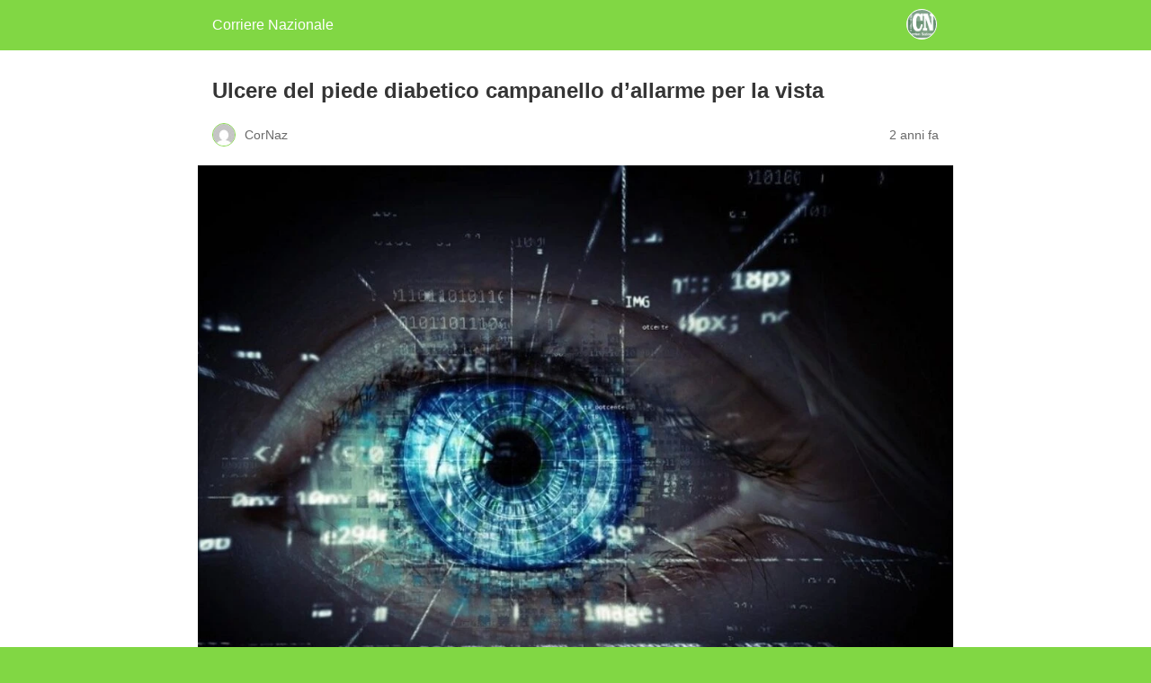

--- FILE ---
content_type: text/html; charset=utf-8
request_url: https://www.corrierenazionale.it/2023/08/09/ulcere-del-piede-diabetico-campanello-dallarme-per-la-vista/amp/
body_size: 9553
content:
<!DOCTYPE html>
<html amp lang="it-IT" data-amp-auto-lightbox-disable transformed="self;v=1" i-amphtml-layout="" i-amphtml-no-boilerplate="">
<head><meta charset="utf-8"><meta name="viewport" content="width=device-width,minimum-scale=1"><link rel="preconnect" href="https://cdn.ampproject.org"><style amp-runtime="" i-amphtml-version="012512221826001">html{overflow-x:hidden!important}html.i-amphtml-fie{height:100%!important;width:100%!important}html:not([amp4ads]),html:not([amp4ads]) body{height:auto!important}html:not([amp4ads]) body{margin:0!important}body{-webkit-text-size-adjust:100%;-moz-text-size-adjust:100%;-ms-text-size-adjust:100%;text-size-adjust:100%}html.i-amphtml-singledoc.i-amphtml-embedded{-ms-touch-action:pan-y pinch-zoom;touch-action:pan-y pinch-zoom}html.i-amphtml-fie>body,html.i-amphtml-singledoc>body{overflow:visible!important}html.i-amphtml-fie:not(.i-amphtml-inabox)>body,html.i-amphtml-singledoc:not(.i-amphtml-inabox)>body{position:relative!important}html.i-amphtml-ios-embed-legacy>body{overflow-x:hidden!important;overflow-y:auto!important;position:absolute!important}html.i-amphtml-ios-embed{overflow-y:auto!important;position:static}#i-amphtml-wrapper{overflow-x:hidden!important;overflow-y:auto!important;position:absolute!important;top:0!important;left:0!important;right:0!important;bottom:0!important;margin:0!important;display:block!important}html.i-amphtml-ios-embed.i-amphtml-ios-overscroll,html.i-amphtml-ios-embed.i-amphtml-ios-overscroll>#i-amphtml-wrapper{-webkit-overflow-scrolling:touch!important}#i-amphtml-wrapper>body{position:relative!important;border-top:1px solid transparent!important}#i-amphtml-wrapper+body{visibility:visible}#i-amphtml-wrapper+body .i-amphtml-lightbox-element,#i-amphtml-wrapper+body[i-amphtml-lightbox]{visibility:hidden}#i-amphtml-wrapper+body[i-amphtml-lightbox] .i-amphtml-lightbox-element{visibility:visible}#i-amphtml-wrapper.i-amphtml-scroll-disabled,.i-amphtml-scroll-disabled{overflow-x:hidden!important;overflow-y:hidden!important}amp-instagram{padding:54px 0px 0px!important;background-color:#fff}amp-iframe iframe{box-sizing:border-box!important}[amp-access][amp-access-hide]{display:none}[subscriptions-dialog],body:not(.i-amphtml-subs-ready) [subscriptions-action],body:not(.i-amphtml-subs-ready) [subscriptions-section]{display:none!important}amp-experiment,amp-live-list>[update]{display:none}amp-list[resizable-children]>.i-amphtml-loading-container.amp-hidden{display:none!important}amp-list [fetch-error],amp-list[load-more] [load-more-button],amp-list[load-more] [load-more-end],amp-list[load-more] [load-more-failed],amp-list[load-more] [load-more-loading]{display:none}amp-list[diffable] div[role=list]{display:block}amp-story-page,amp-story[standalone]{min-height:1px!important;display:block!important;height:100%!important;margin:0!important;padding:0!important;overflow:hidden!important;width:100%!important}amp-story[standalone]{background-color:#000!important;position:relative!important}amp-story-page{background-color:#757575}amp-story .amp-active>div,amp-story .i-amphtml-loader-background{display:none!important}amp-story-page:not(:first-of-type):not([distance]):not([active]){transform:translateY(1000vh)!important}amp-autocomplete{position:relative!important;display:inline-block!important}amp-autocomplete>input,amp-autocomplete>textarea{padding:0.5rem;border:1px solid rgba(0,0,0,.33)}.i-amphtml-autocomplete-results,amp-autocomplete>input,amp-autocomplete>textarea{font-size:1rem;line-height:1.5rem}[amp-fx^=fly-in]{visibility:hidden}amp-script[nodom],amp-script[sandboxed]{position:fixed!important;top:0!important;width:1px!important;height:1px!important;overflow:hidden!important;visibility:hidden}
/*# sourceURL=/css/ampdoc.css*/[hidden]{display:none!important}.i-amphtml-element{display:inline-block}.i-amphtml-blurry-placeholder{transition:opacity 0.3s cubic-bezier(0.0,0.0,0.2,1)!important;pointer-events:none}[layout=nodisplay]:not(.i-amphtml-element){display:none!important}.i-amphtml-layout-fixed,[layout=fixed][width][height]:not(.i-amphtml-layout-fixed){display:inline-block;position:relative}.i-amphtml-layout-responsive,[layout=responsive][width][height]:not(.i-amphtml-layout-responsive),[width][height][heights]:not([layout]):not(.i-amphtml-layout-responsive),[width][height][sizes]:not(img):not([layout]):not(.i-amphtml-layout-responsive){display:block;position:relative}.i-amphtml-layout-intrinsic,[layout=intrinsic][width][height]:not(.i-amphtml-layout-intrinsic){display:inline-block;position:relative;max-width:100%}.i-amphtml-layout-intrinsic .i-amphtml-sizer{max-width:100%}.i-amphtml-intrinsic-sizer{max-width:100%;display:block!important}.i-amphtml-layout-container,.i-amphtml-layout-fixed-height,[layout=container],[layout=fixed-height][height]:not(.i-amphtml-layout-fixed-height){display:block;position:relative}.i-amphtml-layout-fill,.i-amphtml-layout-fill.i-amphtml-notbuilt,[layout=fill]:not(.i-amphtml-layout-fill),body noscript>*{display:block;overflow:hidden!important;position:absolute;top:0;left:0;bottom:0;right:0}body noscript>*{position:absolute!important;width:100%;height:100%;z-index:2}body noscript{display:inline!important}.i-amphtml-layout-flex-item,[layout=flex-item]:not(.i-amphtml-layout-flex-item){display:block;position:relative;-ms-flex:1 1 auto;flex:1 1 auto}.i-amphtml-layout-fluid{position:relative}.i-amphtml-layout-size-defined{overflow:hidden!important}.i-amphtml-layout-awaiting-size{position:absolute!important;top:auto!important;bottom:auto!important}i-amphtml-sizer{display:block!important}@supports (aspect-ratio:1/1){i-amphtml-sizer.i-amphtml-disable-ar{display:none!important}}.i-amphtml-blurry-placeholder,.i-amphtml-fill-content{display:block;height:0;max-height:100%;max-width:100%;min-height:100%;min-width:100%;width:0;margin:auto}.i-amphtml-layout-size-defined .i-amphtml-fill-content{position:absolute;top:0;left:0;bottom:0;right:0}.i-amphtml-replaced-content,.i-amphtml-screen-reader{padding:0!important;border:none!important}.i-amphtml-screen-reader{position:fixed!important;top:0px!important;left:0px!important;width:4px!important;height:4px!important;opacity:0!important;overflow:hidden!important;margin:0!important;display:block!important;visibility:visible!important}.i-amphtml-screen-reader~.i-amphtml-screen-reader{left:8px!important}.i-amphtml-screen-reader~.i-amphtml-screen-reader~.i-amphtml-screen-reader{left:12px!important}.i-amphtml-screen-reader~.i-amphtml-screen-reader~.i-amphtml-screen-reader~.i-amphtml-screen-reader{left:16px!important}.i-amphtml-unresolved{position:relative;overflow:hidden!important}.i-amphtml-select-disabled{-webkit-user-select:none!important;-ms-user-select:none!important;user-select:none!important}.i-amphtml-notbuilt,[layout]:not(.i-amphtml-element),[width][height][heights]:not([layout]):not(.i-amphtml-element),[width][height][sizes]:not(img):not([layout]):not(.i-amphtml-element){position:relative;overflow:hidden!important;color:transparent!important}.i-amphtml-notbuilt:not(.i-amphtml-layout-container)>*,[layout]:not([layout=container]):not(.i-amphtml-element)>*,[width][height][heights]:not([layout]):not(.i-amphtml-element)>*,[width][height][sizes]:not([layout]):not(.i-amphtml-element)>*{display:none}amp-img:not(.i-amphtml-element)[i-amphtml-ssr]>img.i-amphtml-fill-content{display:block}.i-amphtml-notbuilt:not(.i-amphtml-layout-container),[layout]:not([layout=container]):not(.i-amphtml-element),[width][height][heights]:not([layout]):not(.i-amphtml-element),[width][height][sizes]:not(img):not([layout]):not(.i-amphtml-element){color:transparent!important;line-height:0!important}.i-amphtml-ghost{visibility:hidden!important}.i-amphtml-element>[placeholder],[layout]:not(.i-amphtml-element)>[placeholder],[width][height][heights]:not([layout]):not(.i-amphtml-element)>[placeholder],[width][height][sizes]:not([layout]):not(.i-amphtml-element)>[placeholder]{display:block;line-height:normal}.i-amphtml-element>[placeholder].amp-hidden,.i-amphtml-element>[placeholder].hidden{visibility:hidden}.i-amphtml-element:not(.amp-notsupported)>[fallback],.i-amphtml-layout-container>[placeholder].amp-hidden,.i-amphtml-layout-container>[placeholder].hidden{display:none}.i-amphtml-layout-size-defined>[fallback],.i-amphtml-layout-size-defined>[placeholder]{position:absolute!important;top:0!important;left:0!important;right:0!important;bottom:0!important;z-index:1}amp-img[i-amphtml-ssr]:not(.i-amphtml-element)>[placeholder]{z-index:auto}.i-amphtml-notbuilt>[placeholder]{display:block!important}.i-amphtml-hidden-by-media-query{display:none!important}.i-amphtml-element-error{background:red!important;color:#fff!important;position:relative!important}.i-amphtml-element-error:before{content:attr(error-message)}i-amp-scroll-container,i-amphtml-scroll-container{position:absolute;top:0;left:0;right:0;bottom:0;display:block}i-amp-scroll-container.amp-active,i-amphtml-scroll-container.amp-active{overflow:auto;-webkit-overflow-scrolling:touch}.i-amphtml-loading-container{display:block!important;pointer-events:none;z-index:1}.i-amphtml-notbuilt>.i-amphtml-loading-container{display:block!important}.i-amphtml-loading-container.amp-hidden{visibility:hidden}.i-amphtml-element>[overflow]{cursor:pointer;position:relative;z-index:2;visibility:hidden;display:initial;line-height:normal}.i-amphtml-layout-size-defined>[overflow]{position:absolute}.i-amphtml-element>[overflow].amp-visible{visibility:visible}template{display:none!important}.amp-border-box,.amp-border-box *,.amp-border-box :after,.amp-border-box :before{box-sizing:border-box}amp-pixel{display:none!important}amp-analytics,amp-auto-ads,amp-story-auto-ads{position:fixed!important;top:0!important;width:1px!important;height:1px!important;overflow:hidden!important;visibility:hidden}amp-story{visibility:hidden!important}html.i-amphtml-fie>amp-analytics{position:initial!important}[visible-when-invalid]:not(.visible),form [submit-error],form [submit-success],form [submitting]{display:none}amp-accordion{display:block!important}@media (min-width:1px){:where(amp-accordion>section)>:first-child{margin:0;background-color:#efefef;padding-right:20px;border:1px solid #dfdfdf}:where(amp-accordion>section)>:last-child{margin:0}}amp-accordion>section{float:none!important}amp-accordion>section>*{float:none!important;display:block!important;overflow:hidden!important;position:relative!important}amp-accordion,amp-accordion>section{margin:0}amp-accordion:not(.i-amphtml-built)>section>:last-child{display:none!important}amp-accordion:not(.i-amphtml-built)>section[expanded]>:last-child{display:block!important}
/*# sourceURL=/css/ampshared.css*/</style><meta name="amp-to-amp-navigation" content="AMP-Redirect-To; AMP.navigateTo"><meta name="description" content="Le ulcere del piede diabetico e la retinopatia diabetica di frequente si verificano insieme. Un nuovo studio ha chiarito ulteriormente questo collegamento."><meta name="robots" content="index, follow, max-snippet:-1, max-image-preview:large, max-video-preview:-1"><meta property="og:locale" content="it_IT"><meta property="og:type" content="article"><meta property="og:title" content="Ulcere del piede diabetico campanello d'allarme per la vista - Corriere Nazionale"><meta property="og:description" content="Le ulcere del piede diabetico e la retinopatia diabetica di frequente si verificano insieme. Un nuovo studio ha chiarito ulteriormente questo collegamento."><meta property="og:url" content="https://www.corrierenazionale.it/2023/08/09/ulcere-del-piede-diabetico-campanello-dallarme-per-la-vista/"><meta property="og:site_name" content="Corriere Nazionale"><meta property="article:publisher" content="https://www.facebook.com/corrnaz"><meta property="article:published_time" content="2023-08-09T03:31:05+00:00"><meta property="og:image" content="https://www.corrierenazionale.it/wp-content/uploads/2022/04/vista.jpg"><meta property="og:image:width" content="800"><meta property="og:image:height" content="600"><meta property="og:image:type" content="image/jpeg"><meta name="author" content="CorNaz"><meta name="twitter:card" content="summary_large_image"><meta name="twitter:creator" content="@CorrNazionale"><meta name="twitter:site" content="@CorrNazionale"><meta name="twitter:label1" content="Scritto da"><meta name="twitter:data1" content="CorNaz"><meta name="twitter:label2" content="Tempo di lettura stimato"><meta name="twitter:data2" content="5 minuti"><meta name="robots" content="index, follow, max-image-preview:large, max-snippet:-1, max-video-preview:-1"><meta name="generator" content="AMP Plugin v2.5.5; mode=reader; theme=legacy"><meta name="generator" content="WordPress 6.9"><script async="" src="https://cdn.ampproject.org/v0.mjs" type="module" crossorigin="anonymous"></script><script async nomodule src="https://cdn.ampproject.org/v0.js" crossorigin="anonymous"></script><style amp-custom="">#amp-mobile-version-switcher{left:0;position:absolute;width:100%;z-index:100}#amp-mobile-version-switcher>a{background-color:#444;border:0;color:#eaeaea;display:block;font-family:-apple-system,BlinkMacSystemFont,Segoe UI,Roboto,Oxygen-Sans,Ubuntu,Cantarell,Helvetica Neue,sans-serif;font-size:16px;font-weight:600;padding:15px 0;text-align:center;-webkit-text-decoration:none;text-decoration:none}#amp-mobile-version-switcher>a:active,#amp-mobile-version-switcher>a:focus,#amp-mobile-version-switcher>a:hover{-webkit-text-decoration:underline;text-decoration:underline}.jp-related-posts-i2__list{--hgap:1rem;display:flex;flex-wrap:wrap;column-gap:var(--hgap);row-gap:2rem;margin:0;padding:0;list-style-type:none}.jp-related-posts-i2__post{display:flex;flex-direction:column;flex-basis:calc(( 100% - var(--hgap) ) / 2)}.jp-related-posts-i2__post:nth-last-child(n+3):first-child,.jp-related-posts-i2__post:nth-last-child(n+3):first-child ~ *{flex-basis:calc(( 100% - var(--hgap) * 2 ) / 3)}.jp-related-posts-i2__post:nth-last-child(4):first-child,.jp-related-posts-i2__post:nth-last-child(4):first-child ~ *{flex-basis:calc(( 100% - var(--hgap) ) / 2)}.jp-related-posts-i2__post-link{display:flex;flex-direction:column;row-gap:.5rem;width:100%;margin-bottom:1rem;line-height:1.2}.jp-related-posts-i2__post-link:focus-visible{outline-offset:2px}.jp-related-posts-i2__post-defs{margin:0;list-style-type:unset}.jp-related-posts-i2__post-defs dt{position:absolute;width:1px;height:1px;overflow:hidden;clip:rect(1px,1px,1px,1px);white-space:nowrap}.jp-related-posts-i2__post-defs dd{margin:0}.jp-relatedposts-i2[data-layout="list"] .jp-related-posts-i2__list{display:block}.jp-relatedposts-i2[data-layout="list"] .jp-related-posts-i2__post{margin-bottom:2rem}@media only screen and (max-width: 640px){.jp-related-posts-i2__list{display:block}.jp-related-posts-i2__post{margin-bottom:2rem}}:root{--wp-block-synced-color:#7a00df;--wp-block-synced-color--rgb:122,0,223;--wp-bound-block-color:var(--wp-block-synced-color);--wp-editor-canvas-background:#ddd;--wp-admin-theme-color:#007cba;--wp-admin-theme-color--rgb:0,124,186;--wp-admin-theme-color-darker-10:#006ba1;--wp-admin-theme-color-darker-10--rgb:0,107,160.5;--wp-admin-theme-color-darker-20:#005a87;--wp-admin-theme-color-darker-20--rgb:0,90,135;--wp-admin-border-width-focus:2px}@media (min-resolution:192dpi){:root{--wp-admin-border-width-focus:1.5px}}:root{--wp--preset--font-size--normal:16px;--wp--preset--font-size--huge:42px}html :where(.has-border-color){border-style:solid}html :where([data-amp-original-style*=border-top-color]){border-top-style:solid}html :where([data-amp-original-style*=border-right-color]){border-right-style:solid}html :where([data-amp-original-style*=border-bottom-color]){border-bottom-style:solid}html :where([data-amp-original-style*=border-left-color]){border-left-style:solid}html :where([data-amp-original-style*=border-width]){border-style:solid}html :where([data-amp-original-style*=border-top-width]){border-top-style:solid}html :where([data-amp-original-style*=border-right-width]){border-right-style:solid}html :where([data-amp-original-style*=border-bottom-width]){border-bottom-style:solid}html :where([data-amp-original-style*=border-left-width]){border-left-style:solid}html :where(amp-img[class*=wp-image-]),html :where(amp-anim[class*=wp-image-]){height:auto;max-width:100%}:where(figure){margin:0 0 1em}html :where(.is-position-sticky){--wp-admin--admin-bar--position-offset:var(--wp-admin--admin-bar--height,0px)}@media screen and (max-width:600px){html :where(.is-position-sticky){--wp-admin--admin-bar--position-offset:0px}}amp-img.amp-wp-enforced-sizes{object-fit:contain}amp-img img,amp-img noscript{image-rendering:inherit;object-fit:inherit;object-position:inherit}.alignnone{margin-top:1em;margin-right:auto;margin-bottom:1em;margin-left:auto}.amp-wp-enforced-sizes{max-width:100%;margin:0 auto}html{background:#81d744}body{background:#fff;color:#353535;font-family:Georgia,"Times New Roman",Times,Serif;font-weight:300;line-height:1.75}p,ul,figure{margin:0 0 1em;padding:0}a,a:visited{color:#81d744}a:hover,a:active,a:focus{color:#353535}.amp-wp-meta,.amp-wp-header div,.amp-wp-title,.amp-wp-tax-category,.amp-wp-tax-tag,.amp-wp-comments-link,.amp-wp-footer p,.back-to-top{font-family:-apple-system,BlinkMacSystemFont,"Segoe UI","Roboto","Oxygen-Sans","Ubuntu","Cantarell","Helvetica Neue",sans-serif}.amp-wp-header{background-color:#81d744}.amp-wp-header div{color:#fff;font-size:1em;font-weight:400;margin:0 auto;max-width:calc(840px - 32px);padding:.875em 16px;position:relative}.amp-wp-header a{color:#fff;text-decoration:none}.amp-wp-header .amp-wp-site-icon{background-color:#fff;border:1px solid #fff;border-radius:50%;position:absolute;right:18px;top:10px}.amp-wp-article{color:#353535;font-weight:400;margin:1.5em auto;max-width:840px;overflow-wrap:break-word;word-wrap:break-word}.amp-wp-article-header{align-items:center;align-content:stretch;display:flex;flex-wrap:wrap;justify-content:space-between;margin:1.5em 16px 0}.amp-wp-title{color:#353535;display:block;flex:1 0 100%;font-weight:900;margin:0 0 .625em;width:100%}.amp-wp-meta{color:#696969;display:inline-block;flex:2 1 50%;font-size:.875em;line-height:1.5em;margin:0 0 1.5em;padding:0}.amp-wp-article-header .amp-wp-meta:last-of-type{text-align:right}.amp-wp-article-header .amp-wp-meta:first-of-type{text-align:left}.amp-wp-byline amp-img,.amp-wp-byline .amp-wp-author{display:inline-block;vertical-align:middle}.amp-wp-byline amp-img{border:1px solid #81d744;border-radius:50%;position:relative;margin-right:6px}.amp-wp-posted-on{text-align:right}.amp-wp-article-featured-image{margin:0 0 1em}.amp-wp-article-featured-image img:not(amp-img){max-width:100%;height:auto;margin:0 auto}.amp-wp-article-featured-image amp-img{margin:0 auto}.amp-wp-article-content{margin:0 16px}.amp-wp-article-content ul{margin-left:1em}.amp-wp-article-content .wp-caption{max-width:100%}.amp-wp-article-content amp-img{margin:0 auto}.wp-caption{padding:0}.amp-wp-article-footer .amp-wp-meta{display:block}.amp-wp-tax-category,.amp-wp-tax-tag{color:#696969;font-size:.875em;line-height:1.5em;margin:1.5em 16px}.amp-wp-comments-link{color:#696969;font-size:.875em;line-height:1.5em;text-align:center;margin:2.25em 0 1.5em}.amp-wp-comments-link a{border-style:solid;border-color:#c2c2c2;border-width:1px 1px 2px;border-radius:4px;background-color:transparent;color:#81d744;cursor:pointer;display:block;font-size:14px;font-weight:600;line-height:18px;margin:0 auto;max-width:200px;padding:11px 16px;text-decoration:none;width:50%;-webkit-transition:background-color .2s ease;transition:background-color .2s ease}.amp-wp-footer{border-top:1px solid #c2c2c2;margin:calc(1.5em - 1px) 0 0}.amp-wp-footer div{margin:0 auto;max-width:calc(840px - 32px);padding:1.25em 16px 1.25em;position:relative}.amp-wp-footer h2{font-size:1em;line-height:1.375em;margin:0 0 .5em}.amp-wp-footer p{color:#696969;font-size:.8em;line-height:1.5em;margin:0 85px 0 0}.amp-wp-footer a{text-decoration:none}.back-to-top{bottom:1.275em;font-size:.8em;font-weight:600;line-height:2em;position:absolute;right:16px}.jp-related-posts-i2__list{--hgap:1rem;display:flex;flex-wrap:wrap;column-gap:var(--hgap);row-gap:2rem;margin:0;padding:0;list-style-type:none}.jp-related-posts-i2__post{display:flex;flex-direction:column;flex-basis:calc(( 100% - var(--hgap) ) / 2)}.jp-related-posts-i2__post:nth-last-child(n+3):first-child,.jp-related-posts-i2__post:nth-last-child(n+3):first-child ~ *{flex-basis:calc(( 100% - var(--hgap) * 2 ) / 3)}.jp-related-posts-i2__post:nth-last-child(4):first-child,.jp-related-posts-i2__post:nth-last-child(4):first-child ~ *{flex-basis:calc(( 100% - var(--hgap) ) / 2)}.jp-related-posts-i2__post-link{display:flex;flex-direction:column;row-gap:.5rem;width:100%;margin-bottom:1rem;line-height:1.2}.jp-related-posts-i2__post-link:focus-visible{outline-offset:2px}.jp-related-posts-i2__post-defs{margin:0;list-style-type:unset}.jp-related-posts-i2__post-defs dt{position:absolute;width:1px;height:1px;overflow:hidden;clip:rect(1px,1px,1px,1px);white-space:nowrap}.jp-related-posts-i2__post-defs dd{margin:0}.jp-relatedposts-i2[data-layout="list"] .jp-related-posts-i2__list{display:block}.jp-relatedposts-i2[data-layout="list"] .jp-related-posts-i2__post{margin-bottom:2rem}@media only screen and (max-width: 640px){.jp-related-posts-i2__list{display:block}.jp-related-posts-i2__post{margin-bottom:2rem}}

/*# sourceURL=amp-custom.css */</style><link rel="canonical" href="https://www.corrierenazionale.it/2023/08/09/ulcere-del-piede-diabetico-campanello-dallarme-per-la-vista/"><script type="application/ld+json" class="yoast-schema-graph">{"@context":"https://schema.org","@graph":[{"@type":"Article","@id":"https://www.corrierenazionale.it/2023/08/09/ulcere-del-piede-diabetico-campanello-dallarme-per-la-vista/#article","isPartOf":{"@id":"https://www.corrierenazionale.it/2023/08/09/ulcere-del-piede-diabetico-campanello-dallarme-per-la-vista/"},"author":{"name":"CorNaz","@id":"https://www.corrierenazionale.it/#/schema/person/f2a35fe1b5546ef94396cdfd9c17eca4"},"headline":"Ulcere del piede diabetico campanello d\u0026#8217;allarme per la vista","datePublished":"2023-08-09T03:31:05+00:00","mainEntityOfPage":{"@id":"https://www.corrierenazionale.it/2023/08/09/ulcere-del-piede-diabetico-campanello-dallarme-per-la-vista/"},"wordCount":790,"commentCount":0,"publisher":{"@id":"https://www.corrierenazionale.it/#organization"},"image":{"@id":"https://www.corrierenazionale.it/2023/08/09/ulcere-del-piede-diabetico-campanello-dallarme-per-la-vista/#primaryimage"},"thumbnailUrl":"https://www.corrierenazionale.it/wp-content/uploads/2022/04/vista.jpg","keywords":["piede diabetico","retinopatia","ulcere"],"articleSection":["Nazionale","Salute"],"inLanguage":"it-IT","potentialAction":[{"@type":"CommentAction","name":"Comment","target":["https://www.corrierenazionale.it/2023/08/09/ulcere-del-piede-diabetico-campanello-dallarme-per-la-vista/#respond"]}]},{"@type":"WebPage","@id":"https://www.corrierenazionale.it/2023/08/09/ulcere-del-piede-diabetico-campanello-dallarme-per-la-vista/","url":"https://www.corrierenazionale.it/2023/08/09/ulcere-del-piede-diabetico-campanello-dallarme-per-la-vista/","name":"Ulcere del piede diabetico campanello d'allarme per la vista - Corriere Nazionale","isPartOf":{"@id":"https://www.corrierenazionale.it/#website"},"primaryImageOfPage":{"@id":"https://www.corrierenazionale.it/2023/08/09/ulcere-del-piede-diabetico-campanello-dallarme-per-la-vista/#primaryimage"},"image":{"@id":"https://www.corrierenazionale.it/2023/08/09/ulcere-del-piede-diabetico-campanello-dallarme-per-la-vista/#primaryimage"},"thumbnailUrl":"https://www.corrierenazionale.it/wp-content/uploads/2022/04/vista.jpg","datePublished":"2023-08-09T03:31:05+00:00","description":"Le ulcere del piede diabetico e la retinopatia diabetica di frequente si verificano insieme. Un nuovo studio ha chiarito ulteriormente questo collegamento.","breadcrumb":{"@id":"https://www.corrierenazionale.it/2023/08/09/ulcere-del-piede-diabetico-campanello-dallarme-per-la-vista/#breadcrumb"},"inLanguage":"it-IT","potentialAction":[{"@type":"ReadAction","target":["https://www.corrierenazionale.it/2023/08/09/ulcere-del-piede-diabetico-campanello-dallarme-per-la-vista/"]}]},{"@type":"ImageObject","inLanguage":"it-IT","@id":"https://www.corrierenazionale.it/2023/08/09/ulcere-del-piede-diabetico-campanello-dallarme-per-la-vista/#primaryimage","url":"https://www.corrierenazionale.it/wp-content/uploads/2022/04/vista.jpg","contentUrl":"https://www.corrierenazionale.it/wp-content/uploads/2022/04/vista.jpg","width":800,"height":600,"caption":"cheratiti corteccia visiva"},{"@type":"BreadcrumbList","@id":"https://www.corrierenazionale.it/2023/08/09/ulcere-del-piede-diabetico-campanello-dallarme-per-la-vista/#breadcrumb","itemListElement":[{"@type":"ListItem","position":1,"name":"Home","item":"https://www.corrierenazionale.it/"},{"@type":"ListItem","position":2,"name":"Ulcere del piede diabetico campanello d\u0026#8217;allarme per la vista"}]},{"@type":"WebSite","@id":"https://www.corrierenazionale.it/#website","url":"https://www.corrierenazionale.it/","name":"Corriere Nazionale","description":"Nuova veste, nuovo percorso, nuovi traguardi.","publisher":{"@id":"https://www.corrierenazionale.it/#organization"},"potentialAction":[{"@type":"SearchAction","target":{"@type":"EntryPoint","urlTemplate":"https://www.corrierenazionale.it/?s={search_term_string}"},"query-input":{"@type":"PropertyValueSpecification","valueRequired":true,"valueName":"search_term_string"}}],"inLanguage":"it-IT"},{"@type":"Organization","@id":"https://www.corrierenazionale.it/#organization","name":"Editrice Grafic Coop Soc.Coop.","url":"https://www.corrierenazionale.it/","logo":{"@type":"ImageObject","inLanguage":"it-IT","@id":"https://www.corrierenazionale.it/#/schema/logo/image/","url":"https://www.corrierenazionale.it/wp-content/uploads/2016/06/cropped-1528557_195728530623122_44903134_n.png","contentUrl":"https://www.corrierenazionale.it/wp-content/uploads/2016/06/cropped-1528557_195728530623122_44903134_n.png","width":512,"height":512,"caption":"Editrice Grafic Coop Soc.Coop."},"image":{"@id":"https://www.corrierenazionale.it/#/schema/logo/image/"},"sameAs":["https://www.facebook.com/corrnaz","https://x.com/CorrNazionale"]},{"@type":"Person","@id":"https://www.corrierenazionale.it/#/schema/person/f2a35fe1b5546ef94396cdfd9c17eca4","name":"CorNaz","image":{"@type":"ImageObject","inLanguage":"it-IT","@id":"https://www.corrierenazionale.it/#/schema/person/image/","url":"https://secure.gravatar.com/avatar/f24bcf11d5d33c1467e21ca6c57448d8eb33bd799ce9efe80dcbd06924830bc5?s=96\u0026d=mm\u0026r=g","contentUrl":"https://secure.gravatar.com/avatar/f24bcf11d5d33c1467e21ca6c57448d8eb33bd799ce9efe80dcbd06924830bc5?s=96\u0026d=mm\u0026r=g","caption":"CorNaz"},"url":"https://www.corrierenazionale.it/author/cornaz/"}]}</script><title>Ulcere del piede diabetico campanello d'allarme per la vista - Corriere Nazionale</title></head>

<body class="">

<header id="top" class="amp-wp-header">
	<div>
		<a href="https://www.corrierenazionale.it/?amp">
										<amp-img src="https://www.corrierenazionale.it/wp-content/uploads/2016/06/cropped-1528557_195728530623122_44903134_n-300x300.png" width="32" height="32" class="amp-wp-site-icon amp-wp-enforced-sizes i-amphtml-layout-intrinsic i-amphtml-layout-size-defined" data-hero-candidate="" alt="Site icon" layout="intrinsic" data-hero i-amphtml-ssr i-amphtml-layout="intrinsic"><i-amphtml-sizer slot="i-amphtml-svc" class="i-amphtml-sizer"><img alt="" aria-hidden="true" class="i-amphtml-intrinsic-sizer" role="presentation" src="[data-uri]"></i-amphtml-sizer><img class="i-amphtml-fill-content i-amphtml-replaced-content" decoding="async" alt="Site icon" src="https://www.corrierenazionale.it/wp-content/uploads/2016/06/cropped-1528557_195728530623122_44903134_n-300x300.png"></amp-img>
						<span class="amp-site-title">
				Corriere Nazionale			</span>
		</a>
	</div>
</header>

<article class="amp-wp-article">
	<header class="amp-wp-article-header">
		<h1 class="amp-wp-title">Ulcere del piede diabetico campanello d’allarme per la vista</h1>
			<div class="amp-wp-meta amp-wp-byline">
					<amp-img src="https://secure.gravatar.com/avatar/f24bcf11d5d33c1467e21ca6c57448d8eb33bd799ce9efe80dcbd06924830bc5?s=72&amp;d=mm&amp;r=g" srcset="
					https://secure.gravatar.com/avatar/f24bcf11d5d33c1467e21ca6c57448d8eb33bd799ce9efe80dcbd06924830bc5?s=24&amp;d=mm&amp;r=g 1x,
					https://secure.gravatar.com/avatar/f24bcf11d5d33c1467e21ca6c57448d8eb33bd799ce9efe80dcbd06924830bc5?s=48&amp;d=mm&amp;r=g 2x,
					https://secure.gravatar.com/avatar/f24bcf11d5d33c1467e21ca6c57448d8eb33bd799ce9efe80dcbd06924830bc5?s=72&amp;d=mm&amp;r=g 3x
				" alt="CorNaz" width="24" height="24" layout="fixed" class="i-amphtml-layout-fixed i-amphtml-layout-size-defined" style="width:24px;height:24px" i-amphtml-layout="fixed"></amp-img>
				<span class="amp-wp-author author vcard">CorNaz</span>
	</div>
<div class="amp-wp-meta amp-wp-posted-on">
	<time datetime="2023-08-09T03:31:05+00:00">
		2 anni fa	</time>
</div>
	</header>

	<figure class="amp-wp-article-featured-image wp-caption">
	<amp-img width="1024" height="768" src="https://www.corrierenazionale.it/wp-content/uploads/2022/04/vista-1024x768.jpg" class="attachment-large size-large wp-post-image amp-wp-enforced-sizes i-amphtml-layout-intrinsic i-amphtml-layout-size-defined" alt="cheratiti corteccia visiva" srcset="https://www.corrierenazionale.it/wp-content/uploads/2022/04/vista-1024x768.jpg 1024w, https://www.corrierenazionale.it/wp-content/uploads/2022/04/vista-300x225.jpg 300w, https://www.corrierenazionale.it/wp-content/uploads/2022/04/vista-320x240.jpg 320w, https://www.corrierenazionale.it/wp-content/uploads/2022/04/vista-768x576.jpg 768w, https://www.corrierenazionale.it/wp-content/uploads/2022/04/vista-1536x1152.jpg 1536w, https://www.corrierenazionale.it/wp-content/uploads/2022/04/vista-2048x1536.jpg 2048w, https://www.corrierenazionale.it/wp-content/uploads/2022/04/vista-450x337.jpg 450w, https://www.corrierenazionale.it/wp-content/uploads/2022/04/vista-225x168.jpg 225w, https://www.corrierenazionale.it/wp-content/uploads/2022/04/vista-900x675.jpg 900w, https://www.corrierenazionale.it/wp-content/uploads/2022/04/vista-1350x1012.jpg 1350w, https://www.corrierenazionale.it/wp-content/uploads/2022/04/vista-20x15.jpg 20w, https://www.corrierenazionale.it/wp-content/uploads/2022/04/vista.jpg 800w" sizes="(max-width: 1024px) 100vw, 1024px" data-hero-candidate="" layout="intrinsic" disable-inline-width="" data-hero i-amphtml-ssr i-amphtml-layout="intrinsic"><i-amphtml-sizer slot="i-amphtml-svc" class="i-amphtml-sizer"><img alt="" aria-hidden="true" class="i-amphtml-intrinsic-sizer" role="presentation" src="[data-uri]"></i-amphtml-sizer><img class="i-amphtml-fill-content i-amphtml-replaced-content" decoding="async" alt="cheratiti corteccia visiva" src="https://www.corrierenazionale.it/wp-content/uploads/2022/04/vista-1024x768.jpg" srcset="https://www.corrierenazionale.it/wp-content/uploads/2022/04/vista-1024x768.jpg 1024w, https://www.corrierenazionale.it/wp-content/uploads/2022/04/vista-300x225.jpg 300w, https://www.corrierenazionale.it/wp-content/uploads/2022/04/vista-320x240.jpg 320w, https://www.corrierenazionale.it/wp-content/uploads/2022/04/vista-768x576.jpg 768w, https://www.corrierenazionale.it/wp-content/uploads/2022/04/vista-1536x1152.jpg 1536w, https://www.corrierenazionale.it/wp-content/uploads/2022/04/vista-2048x1536.jpg 2048w, https://www.corrierenazionale.it/wp-content/uploads/2022/04/vista-450x337.jpg 450w, https://www.corrierenazionale.it/wp-content/uploads/2022/04/vista-225x168.jpg 225w, https://www.corrierenazionale.it/wp-content/uploads/2022/04/vista-900x675.jpg 900w, https://www.corrierenazionale.it/wp-content/uploads/2022/04/vista-1350x1012.jpg 1350w, https://www.corrierenazionale.it/wp-content/uploads/2022/04/vista-20x15.jpg 20w, https://www.corrierenazionale.it/wp-content/uploads/2022/04/vista.jpg 800w" sizes="(max-width: 1024px) 100vw, 1024px"></amp-img>	</figure>

	<div class="amp-wp-article-content">
		<h2>Le ulcere del piede diabetico e la retinopatia diabetica di frequente si verificano insieme. Un nuovo studio ha chiarito ulteriormente questo collegamento</h2>
<p><amp-img class="alignnone size-full wp-image-159268 amp-wp-enforced-sizes i-amphtml-layout-intrinsic i-amphtml-layout-size-defined" src="https://www.corrierenazionale.it/wp-content/uploads/2021/09/piede-diabetico.jpg" alt="Piede diabetico, crema topica efficace contro le ulcere" width="750" height="500" srcset="https://www.corrierenazionale.it/wp-content/uploads/2021/09/piede-diabetico.jpg 750w, https://www.corrierenazionale.it/wp-content/uploads/2021/09/piede-diabetico-300x200.jpg 300w, https://www.corrierenazionale.it/wp-content/uploads/2021/09/piede-diabetico-1024x682.jpg 1024w, https://www.corrierenazionale.it/wp-content/uploads/2021/09/piede-diabetico-768x512.jpg 768w, https://www.corrierenazionale.it/wp-content/uploads/2021/09/piede-diabetico-1536x1024.jpg 1536w, https://www.corrierenazionale.it/wp-content/uploads/2021/09/piede-diabetico-2048x1365.jpg 2048w, https://www.corrierenazionale.it/wp-content/uploads/2021/09/piede-diabetico-600x400.jpg 600w" sizes="(max-width: 750px) 100vw, 750px" layout="intrinsic" disable-inline-width="" i-amphtml-layout="intrinsic"><i-amphtml-sizer slot="i-amphtml-svc" class="i-amphtml-sizer"><img alt="" aria-hidden="true" class="i-amphtml-intrinsic-sizer" role="presentation" src="[data-uri]"></i-amphtml-sizer><noscript><img decoding="async" src="https://www.corrierenazionale.it/wp-content/uploads/2021/09/piede-diabetico.jpg" alt="Piede diabetico, crema topica efficace contro le ulcere" width="750" height="500" srcset="https://www.corrierenazionale.it/wp-content/uploads/2021/09/piede-diabetico.jpg 750w, https://www.corrierenazionale.it/wp-content/uploads/2021/09/piede-diabetico-300x200.jpg 300w, https://www.corrierenazionale.it/wp-content/uploads/2021/09/piede-diabetico-1024x682.jpg 1024w, https://www.corrierenazionale.it/wp-content/uploads/2021/09/piede-diabetico-768x512.jpg 768w, https://www.corrierenazionale.it/wp-content/uploads/2021/09/piede-diabetico-1536x1024.jpg 1536w, https://www.corrierenazionale.it/wp-content/uploads/2021/09/piede-diabetico-2048x1365.jpg 2048w, https://www.corrierenazionale.it/wp-content/uploads/2021/09/piede-diabetico-600x400.jpg 600w" sizes="(max-width: 750px) 100vw, 750px"></noscript></amp-img></p>
<p>Precedenti ricerche mostrano che le ulcere del piede diabetico e la retinopatia diabetica di frequente si verificano insieme. Un nuovo studio, presentato al congresso 2023 dell’<em>Association for Research in Vision and Ophthalmology</em> (ARVO), ha chiarito ulteriormente questo collegamento mostrando che i pazienti con ulcere del piede possono ricevere meno trattamenti per proteggere la vista.</p>
<p>Le <strong>ulcere del piede diabetico</strong> si verificano a causa di vari fattori, come i cambiamenti meccanici nella conformazione dell’architettura ossea del piede, la neuropatia periferica e l’arteriopatia periferica aterosclerotica, che si verificano tutti con maggiore frequenza e intensità nella popolazione diabetica. Le lesioni del piede diabetico sono responsabili di più ricoveri rispetto a qualsiasi altra complicanza del diabete, che è la causa principale di amputazioni non traumatiche degli arti inferiori negli Stati Uniti.</p>
<p>I pazienti con diabete spesso sviluppano complicanze oftalmiche, come anomalie corneali, glaucoma, neovascolarizzazione dell’iride, cataratta e neuropatie. La più comune e potenzialmente più pericolosa per la vista è la retinopatia diabetica, causa principale di cecità nelle persone di età compresa tra 25 e 74 anni negli Usa. Circa 700mila statunitensi hanno la retinopatia diabetica proliferativa, con un’incidenza di 65mila nuovi casi all’anno.</p>
<p>Quando i medici rilevano una delle due condizioni, dovrebbero coinvolgere un team che possa intervenire per aiutare a proteggere sia la vista che la mobilità di un paziente, ha affermato il relatore <strong>David Ramsey</strong>, professore associato di oftalmologia presso la Tufts University School of Medicine di Boston e direttore della ricerca oftalmica presso il Lahey Hospital &amp; Medical Center di Burlington, in Massachusetts. Ad esempio, dovrebbero garantire che i pazienti ricevano valutazioni complete di occhi e piedi e aiutarli a ottimizzare la gestione del diabete.</p>
<p>Il nuovo studio aggiunge una dimensione importante alla comprensione dell’associazione tra le condizioni, ha detto Ramsey, che ha recentemente esaminato le correlazioni tra ulcere del piede diabetico e retinopatia diabetica e le loro cause sottostanti.</p>
<p>«I pazienti con ulcere del piede diabetico sembrano ricevere meno attenzione per la loro retinopatia diabetica e possono essere sottoposti a meno trattamenti con iniezioni oculari mirate al fattore di crescita dell’endotelio vascolare (VEGF), un importante fattore di progressione della retinopatia diabetica» ha sottolineato.</p>
<p><strong>Ulcere del piede nei diabetici e problematiche oculari sono collegate</strong><br>
I ricercatori guidati da <strong>Christopher Zhu</strong> dello University of Texas Health Science Center a San Antonio hanno condotto il nuovo studio dopo aver notato che i pazienti con diabete e ulcere del piede che si sono presentati alle loro cliniche oculistiche sembravano progredire più velocemente verso gradi peggiori di retinopatia rispetto ai diabetici senza ulcere.</p>
<p>Hanno analizzato i dati di 426 occhi di 213 pazienti con <strong>diabete</strong> di tipo 2 che si erano sottoposti ad almeno due esami oculistici tra il 2012 e il 2022, 72 dei quali avevano ulcere del piede diabetico. I soggetti sono stati seguiti in media per circa 4 anni.</p>
<p>I partecipanti con ulcere del piede diabetico avevano una percentuale più elevata di occhi con <strong>edema maculare</strong> all’esame iniziale (32,6% vs. 28%), che è ulteriormente aumentata alla valutazione finale (64,6% vs 37,6%, P&lt;0,0001).</p>
<p>Gli occhi con retinopatia diabetica non proliferativa sono peggiorati, progredendo verso la <strong>retinopatia diabetica</strong> proliferativa, con un tasso più elevato nel gruppo con ulcere del piede (50,6% vs 35,6%, P=0,03). I ricercatori hanno anche scoperto che nei pazienti con ulcere del piede era più probabile che si verificasse l’emorragia del vitreo (55,6% vs 38,7%).</p>
<p>Nonostante i pazienti con ulcere del piede tendessero ad avere una malattia peggiore, hanno ricevuto meno trattamenti per la retinopatia. Quelli senza ulcere hanno ricevuto una media di 6,9 iniezioni anti-VEGF per occhio, mentre quelli con ulcere in media 4,3.</p>
<p>«Le ulcere del piede possono essere un ostacolo per i pazienti quando devono presentarsi agli appuntamenti per ricevere le iniezioni» hanno scritto gli autori. «Un problema che in molte aree è complicato dalla scarsità di mezzi di trasporto, che rende particolarmente difficoltoso l’accesso all’assistenza sanitaria».</p>
<p>In modo simile a come si sviluppano le ulcere del piede, come conseguenza di una grave interruzione del flusso sanguigno e di una perdita di sensibilità neurologica, ha osservato Ramsey, la retinopatia diabetica può avere una relazione con la malattia microvascolare, la degenerazione neurologica e l’infiammazione.</p>
<p>«I risultati confermano che la scarsa perfusione dell’occhio e del piede sono collegate e possono causare retinopatia ischemica che porta allo sviluppo di retinopatia diabetica proliferativa ed emorragie del vitreo, due condizioni gravi e pericolose per la vista» ha concluso. «Un minor numero di trattamenti con agenti anti-VEGF può in parte spiegare perché i pazienti con ulcere del piede hanno più complicanze oculari, ma sono necessarie ulteriori ricerche per analizzare ulteriormente la causa e l’effetto. In ogni caso si tratta di una scoperta molto importante e della quale dobbiamo avere una maggiore consapevolezza».</p>

<nav class="jp-relatedposts-i2" data-layout="grid" aria-label="Articoli correlati"><ul class="jp-related-posts-i2__list" role="list" data-post-count="3"><li id="related-posts-item-6974f3e6f2f67" class="jp-related-posts-i2__post"><a id="related-posts-item-6974f3e6f2f67-label" href="https://www.corrierenazionale.it/2023/04/28/malattia-renale-diabetica-albuminurica-aumenta-il-rischio-di-ulcere-del-piede/amp/" class="jp-related-posts-i2__post-link">Malattia renale diabetica albuminurica aumenta il rischio di ulcere del piede</a><dl class="jp-related-posts-i2__post-defs"><dt>Data</dt><dd class="jp-related-posts-i2__post-date">28 Aprile 2023</dd><dt>In relazione a</dt><dd class="jp-related-posts-i2__post-context"><a href="https://www.corrierenazionale.it/category/nazionale/?amp">Nazionale</a></dd></dl></li><li id="related-posts-item-6974f3e6f2fbb" class="jp-related-posts-i2__post"><a id="related-posts-item-6974f3e6f2fbb-label" href="https://www.corrierenazionale.it/2023/08/06/piede-diabetico-esmololo-cloridrato-efficace-per-le-ulcere/amp/" class="jp-related-posts-i2__post-link">Piede diabetico: esmololo cloridrato efficace per le ulcere</a><dl class="jp-related-posts-i2__post-defs"><dt>Data</dt><dd class="jp-related-posts-i2__post-date">6 Agosto 2023</dd><dt>In relazione a</dt><dd class="jp-related-posts-i2__post-context"><a href="https://www.corrierenazionale.it/category/nazionale/?amp">Nazionale</a></dd></dl></li><li id="related-posts-item-6974f3e6f2fd8" class="jp-related-posts-i2__post"><a id="related-posts-item-6974f3e6f2fd8-label" href="https://www.corrierenazionale.it/2022/07/17/piede-diabetico-troppe-lacune-nelle-linee-guida/amp/" class="jp-related-posts-i2__post-link">Piede diabetico: troppe lacune nelle linee guida</a><dl class="jp-related-posts-i2__post-defs"><dt>Data</dt><dd class="jp-related-posts-i2__post-date">17 Luglio 2022</dd><dt>In relazione a</dt><dd class="jp-related-posts-i2__post-context"><a href="https://www.corrierenazionale.it/category/nazionale/?amp">Nazionale</a></dd></dl></li></ul></nav>	</div>

	<footer class="amp-wp-article-footer">
			<div class="amp-wp-meta amp-wp-tax-category">
		Categorie: <a href="https://www.corrierenazionale.it/category/nazionale/?amp" class="cat-nazionale" aria-label="Nazionale">Nazionale</a>, <a href="https://www.corrierenazionale.it/category/nazionale/salute-naz/?amp" class="cat-salute-naz" aria-label="Salute">Salute</a>	</div>

	<div class="amp-wp-meta amp-wp-tax-tag">
		Tag: <a href="https://www.corrierenazionale.it/tag/piede-diabetico/?amp" rel="tag">piede diabetico</a>, <a href="https://www.corrierenazionale.it/tag/retinopatia/?amp" rel="tag">retinopatia</a>, <a href="https://www.corrierenazionale.it/tag/ulcere/?amp" rel="tag">ulcere</a>	</div>
		<div class="amp-wp-meta amp-wp-comments-link">
		<a href="https://www.corrierenazionale.it/2023/08/09/ulcere-del-piede-diabetico-campanello-dallarme-per-la-vista/?noamp=mobile#respond">
			Lascia un commento		</a>
	</div>
	</footer>
</article>

<footer class="amp-wp-footer">
	<div>
		<h2>Corriere Nazionale</h2>
		<a href="#top" class="back-to-top">Torna in alto</a>
	</div>
</footer>


<amp-pixel src="https://pixel.wp.com/g.gif?v=ext&amp;blog=112829017&amp;post=261393&amp;tz=1&amp;srv=www.corrierenazionale.it&amp;host=www.corrierenazionale.it&amp;rand=RANDOM&amp;ref=DOCUMENT_REFERRER" class="i-amphtml-layout-fixed i-amphtml-layout-size-defined" style="width:1px;height:1px" i-amphtml-layout="fixed"></amp-pixel>		<div id="amp-mobile-version-switcher">
			<a rel="nofollow" href="https://www.corrierenazionale.it/2023/08/09/ulcere-del-piede-diabetico-campanello-dallarme-per-la-vista/?noamp=mobile">
				Exit mobile version			</a>
		</div>

				

</body></html>
